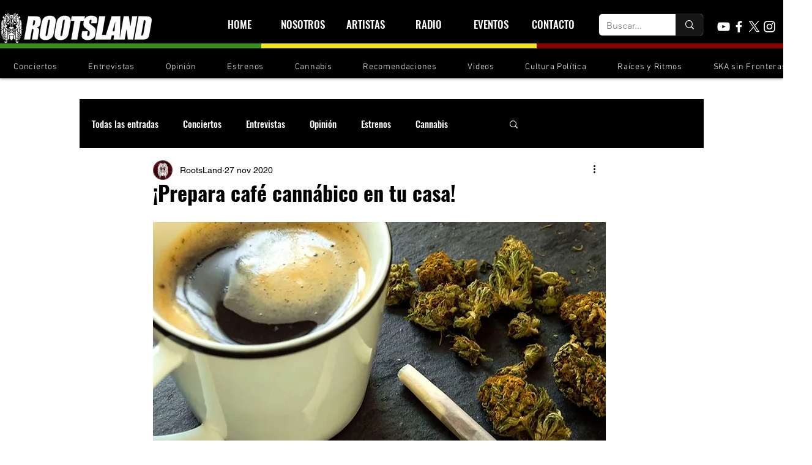

--- FILE ---
content_type: text/html; charset=utf-8
request_url: https://www.google.com/recaptcha/api2/aframe
body_size: 136
content:
<!DOCTYPE HTML><html><head><meta http-equiv="content-type" content="text/html; charset=UTF-8"></head><body><script nonce="tYEcV__ChRn9xAzyDfkTPw">/** Anti-fraud and anti-abuse applications only. See google.com/recaptcha */ try{var clients={'sodar':'https://pagead2.googlesyndication.com/pagead/sodar?'};window.addEventListener("message",function(a){try{if(a.source===window.parent){var b=JSON.parse(a.data);var c=clients[b['id']];if(c){var d=document.createElement('img');d.src=c+b['params']+'&rc='+(localStorage.getItem("rc::a")?sessionStorage.getItem("rc::b"):"");window.document.body.appendChild(d);sessionStorage.setItem("rc::e",parseInt(sessionStorage.getItem("rc::e")||0)+1);localStorage.setItem("rc::h",'1768850439959');}}}catch(b){}});window.parent.postMessage("_grecaptcha_ready", "*");}catch(b){}</script></body></html>